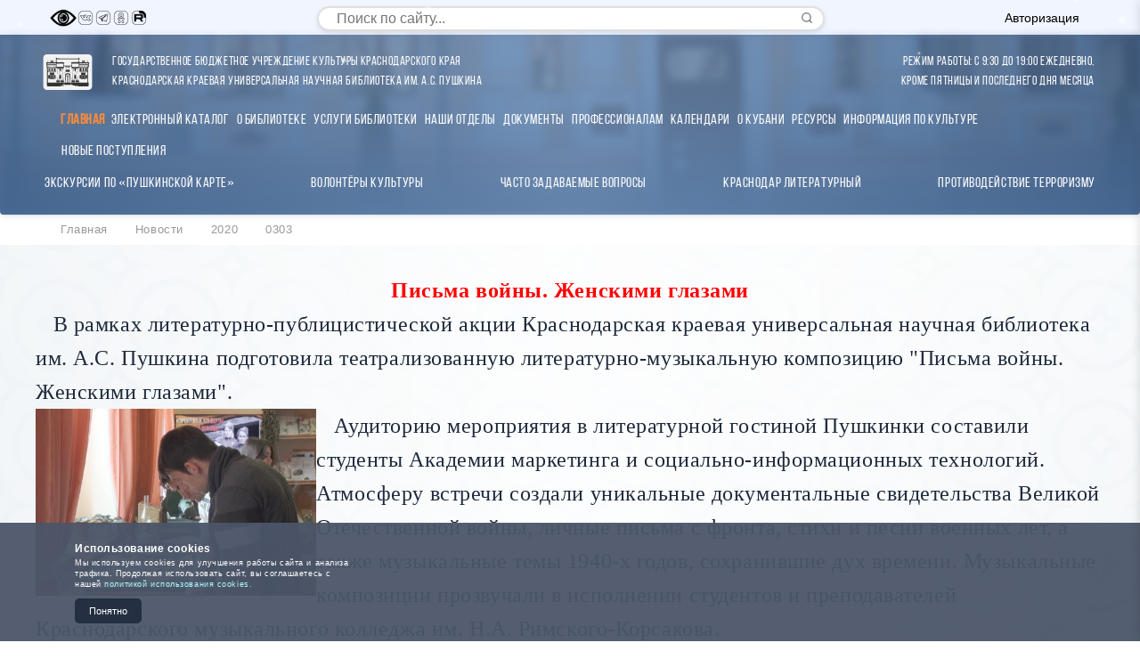

--- FILE ---
content_type: text/html; charset=UTF-8
request_url: http://www.pushkin.kubannet.ru/News/2020/0303/n05.php
body_size: 12217
content:
<!DOCTYPE html>
<html lang="ru" class="no-js">
<head>
    <meta charset="UTF-8">
    <meta name="viewport" content="width=device-width, initial-scale=1.0">
    <title>ККУНБ им.А.С.Пушкина</title>
    <link rel="stylesheet" href="/bitrix/templates/MIA/css/gosuslugi-banner.css">
    <link rel="stylesheet" href="/bitrix/templates/MIA/css/gosuslugi-widget.css">
    <link rel="stylesheet" href="/bitrix/templates/MIA/css/dop.css">
    <link rel="stylesheet" href="/bitrix/templates/MIA/css/vslab.css">
    <link rel="stylesheet" href="/bitrix/templates/MIA/css/pk-card.css">
    <link rel="stylesheet" href="/bitrix/templates/MIA/css/table.css">
    <link rel="stylesheet" href="/bitrix/templates/MIA/css/scroll-top-button.css">
    <meta http-equiv="Content-Type" content="text/html; charset=UTF-8" />
<meta name="robots" content="index, follow" />
<meta name="keywords" content="1С-Битрикс, CMS, PHP, bitrix, система управления контентом" />
<meta name="description" content="1С-Битрикс: Управление сайтом" />
<link href="/bitrix/cache/css/s1/MIA/kernel_main/kernel_main.css?176699160453973" type="text/css"  rel="stylesheet" />
<link href="/bitrix/cache/css/s1/MIA/template_351a5433b509ac8bf58952677b61b09d/template_351a5433b509ac8bf58952677b61b09d.css?176819982462632" type="text/css"  data-template-style="true"  rel="stylesheet" />
<script type="text/javascript">if(!window.BX)window.BX={message:function(mess){if(typeof mess=='object') for(var i in mess) BX.message[i]=mess[i]; return true;}};</script>
<script type="text/javascript">(window.BX||top.BX).message({'JS_CORE_LOADING':'Загрузка...','JS_CORE_NO_DATA':'- Нет данных -','JS_CORE_WINDOW_CLOSE':'Закрыть','JS_CORE_WINDOW_EXPAND':'Развернуть','JS_CORE_WINDOW_NARROW':'Свернуть в окно','JS_CORE_WINDOW_SAVE':'Сохранить','JS_CORE_WINDOW_CANCEL':'Отменить','JS_CORE_WINDOW_CONTINUE':'Продолжить','JS_CORE_H':'ч','JS_CORE_M':'м','JS_CORE_S':'с','JSADM_AI_HIDE_EXTRA':'Скрыть лишние','JSADM_AI_ALL_NOTIF':'Показать все','JSADM_AUTH_REQ':'Требуется авторизация!','JS_CORE_WINDOW_AUTH':'Войти','JS_CORE_IMAGE_FULL':'Полный размер'});</script>
<script type="text/javascript">(window.BX||top.BX).message({'LANGUAGE_ID':'ru','FORMAT_DATE':'DD.MM.YYYY','FORMAT_DATETIME':'DD.MM.YYYY HH:MI:SS','COOKIE_PREFIX':'BITRIX_SM','SERVER_TZ_OFFSET':'14400','SITE_ID':'s1','SITE_DIR':'/','USER_ID':'','SERVER_TIME':'1768847602','USER_TZ_OFFSET':'0','USER_TZ_AUTO':'Y','bitrix_sessid':'7ea4d3a75c166ab18479beb63ff6132a'});</script>


<script type="text/javascript" src="/bitrix/cache/js/s1/MIA/kernel_main/kernel_main.js?1766991604352970"></script>
<script type="text/javascript" src="/bitrix/js/main/rsasecurity.min.js?155301201013967"></script>
<script type="text/javascript">BX.setJSList(['/bitrix/js/main/core/core.js?1553012010112412','/bitrix/js/main/core/core_ajax.js?155301200920978','/bitrix/js/main/json/json2.min.js?15530120113467','/bitrix/js/main/core/core_ls.js?15530120097365','/bitrix/js/main/session.js?15530120102511','/bitrix/js/main/core/core_window.js?155301201096650','/bitrix/js/main/core/core_popup.js?155301201042190','/bitrix/js/main/core/core_date.js?155301201034276','/bitrix/js/main/utils.js?155301201119858','/bitrix/js/main/core/core_tooltip.js?155301200910547','/local/assets/newyear.effects/js/effects.js?17664718908819','/bitrix/templates/MIA/components/bitrix/menu/vertical_multilevel_mia/script.js?17552322102888','/bitrix/templates/MIA/components/bitrix/menu/horizontal_multilevel1/script.js?1766986719436']); </script>
<script type="text/javascript">BX.setCSSList(['/bitrix/js/main/core/css/core.css?15530120102854','/bitrix/js/main/core/css/core_popup.css?155301201033075','/bitrix/js/main/core/css/core_date.css?15530120109689','/bitrix/js/main/core/css/core_tooltip.css?15530120105746','/local/assets/newyear.effects/css/effects.css?17664718905906','/bitrix/templates/MIA/components/bitrix/menu/vertical_multilevel_mia/style.css?17552321782550','/bitrix/templates/MIA/components/bitrix/search.form/search-mia/style.css?17549950661875','/bitrix/templates/MIA/components/bitrix/menu/horizontal_multilevel1/style.css?17669867194499','/bitrix/templates/MIA/components/bitrix/system.auth.form/default2/style.css?17552324943868','/bitrix/components/bitrix/breadcrumb/templates/.default/style.css?1553012007448','/bitrix/templates/MIA/styles.css?176819982227930','/bitrix/templates/MIA/template_styles.css?176819982213678']); </script>
<script type="text/javascript">var bxDate = new Date(); document.cookie="BITRIX_SM_TIME_ZONE="+bxDate.getTimezoneOffset()+"; path=/; expires=Fri, 01-Jan-2038 00:00:00 GMT"</script>
<script type="text/javascript">
					(function () {
						"use strict";

						var counter = function ()
						{
							var cookie = (function (name) {
								var parts = ("; " + document.cookie).split("; " + name + "=");
								if (parts.length == 2) {
									try {return JSON.parse(decodeURIComponent(parts.pop().split(";").shift()));}
									catch (e) {}
								}
							})("BITRIX_CONVERSION_CONTEXT_s1");

							if (! cookie || cookie.EXPIRE < BX.message("SERVER_TIME"))
							{
								var request = new XMLHttpRequest();
								request.open("POST", "/bitrix/tools/conversion/ajax_counter.php", true);
								request.setRequestHeader("Content-type", "application/x-www-form-urlencoded");
								request.send(
									"SITE_ID="      + encodeURIComponent(BX.message("SITE_ID")) + "&" +
									"sessid="       + encodeURIComponent(BX.bitrix_sessid())    + "&" +
									"HTTP_REFERER=" + encodeURIComponent(document.referrer)
								);
							}
						};

						if (window.frameRequestStart === true)
							BX.addCustomEvent("onFrameDataReceived", counter);
						else
							BX.ready(counter);
					})();
				</script>



<script type="text/javascript" src="/bitrix/cache/js/s1/MIA/template_a0b712885bca3f5325f29d5f24ea9b30/template_a0b712885bca3f5325f29d5f24ea9b30.js?176699154113176"></script>
<script>window.NewYearEffectsSettings = {"snow":{"enabled":true,"intensity":10,"speed":1,"sizeMin":3,"sizeMax":10},"garland":{"enabled":false,"selector":"header, .header, #header","colors":["#ff0000","#00ff00","#0000ff","#ffff00","#ff00ff"],"speed":4100},"decorations":{"enabled":false,"selector":".logo, #logo, .site-logo","type":"hat"}};</script>
<script type="text/javascript">var _ba = _ba || []; _ba.push(["aid", "d5d76550cc9306a890333e60a20b7d0c"]); _ba.push(["host", "www.pushkin.kubannet.ru"]); (function() {var ba = document.createElement("script"); ba.type = "text/javascript"; ba.async = true;ba.src = (document.location.protocol == "https:" ? "https://" : "http://") + "bitrix.info/ba.js";var s = document.getElementsByTagName("script")[0];s.parentNode.insertBefore(ba, s);})();</script>
<script>new Image().src='http://pushkin.kubannet.ru/bitrix/spread.php?s=QklUUklYX1NNX0FCVEVTVF9zMQEBMTc5OTk1MTYwMgEvAQEBAg%3D%3D&k=a87ef9e6e4aa9fbd340f65c40a8798f5';
new Image().src='http://pushkin.kubannet.ru/ewww/bitrix/spread.php?s=QklUUklYX1NNX0FCVEVTVF9zMQEBMTc5OTk1MTYwMgEvAQEBAg%3D%3D&k=a87ef9e6e4aa9fbd340f65c40a8798f5';
</script>


    <meta name="yandex-verification" content="f50ba2bb988fa8e8" />
    <!-- Yandex.Metrika counter -->
    <script>
       (function(m,e,t,r,i,k,a){m[i]=m[i]||function(){(m[i].a=m[i].a||[]).push(arguments)};
       m[i].l=1*new Date();k=e.createElement(t),a=e.getElementsByTagName(t)[0];k.async=1;k.src=r;a.parentNode.insertBefore(k,a)})
       (window,document,"script","https://mc.yandex.ru/metrika/tag.js","ym");
       ym(48546347,"init",{clickmap:true,trackLinks:true,accurateTrackBounce:true});
    </script>
    <noscript><div><img src="https://mc.yandex.ru/watch/48546347" style="position:absolute;left:-9999px" alt="" /></div></noscript>
    <!-- /Yandex.Metrika counter -->
</head>
<body>

<!-- Модальное окно с объявлением -->
<!--div class="announcement-modal-overlay" id="announcementModalOverlay">
    <div class="announcement-modal" id="announcementModal">
        <div class="announcement-modal-header">
            <h2 class="announcement-modal-title">Важная информация</h2>
            <button class="announcement-modal-close" id="announcementCloseBtn" aria-label="Закрыть">
                <svg width="16" height="16" viewBox="0 0 24 24" fill="none" xmlns="http://www.w3.org/2000/svg">
                    <path d="M18 6L6 18" stroke="currentColor" stroke-width="2" stroke-linecap="round" stroke-linejoin="round"/>
                    <path d="M6 6L18 18" stroke="currentColor" stroke-width="2" stroke-linecap="round" stroke-linejoin="round"/>
                </svg>
            </button>
        </div>
        
        <div class="announcement-modal-body">
            <div class="announcement-content">
                <div class="announcement-grid">
                    <div class="announcement-closed">
                        <div class="announcement-closed-title">Библиотека закрыта</div>
                        <div class="announcement-dates">31 декабря 2025 года</div>
                        <div class="announcement-dates">1, 2, 3, 4, 7, 9 января 2026</div>
                        <div class="announcement-status">Выходные и праздничные дни</div>
                    </div>
                    
                    <div class="announcement-short">
                        <div class="announcement-short-title">Сокращённый график</div>
                        <div class="announcement-dates">5, 6, 8, 10, 11 января</div>
                        <div class="announcement-status">Работаем с 9:30 до 17:00</div>
                    </div>
                </div>
                
                <div class="announcement-schedule">
                    <div class="announcement-schedule-title">График работы в январе</div>
                    <div class="announcement-schedule-grid">
                        <div class="schedule-item">
                            <span class="schedule-date">5 января (пн)</span>
                            <span class="schedule-time">09:30 – 17:00</span>
                        </div>
                        <div class="schedule-item">
                            <span class="schedule-date">6 января (вт)</span>
                            <span class="schedule-time">09:30 – 17:00</span>
                        </div>
                        <div class="schedule-item">
                            <span class="schedule-date">8 января (чт)</span>
                            <span class="schedule-time">09:30 – 17:00</span>
                        </div>
                        <div class="schedule-item">
                            <span class="schedule-date">10 января (сб)</span>
                            <span class="schedule-time">09:30 – 17:00</span>
                        </div>
                        <div class="schedule-item">
                            <span class="schedule-date">11 января (вс)</span>
                            <span class="schedule-time">09:30 – 17:00</span>
                        </div>
                    </div>
                </div>
                
                <div class="announcement-normal">
                    <div class="announcement-normal-title">Обычный график работы</div>
                    <div class="announcement-normal-text">С 12 января библиотека работает по обычному графику: с 9:30 до 19:00 ежедневно, кроме пятницы и последнего дня месяца.</div>
                </div>
                
                <div class="announcement-notice">
                    <div class="announcement-notice-text">Пожалуйста, планируйте визит с учётом графика. Приносим извинения за возможные неудобства.</div>
                </div>
            </div>
        </div>
        
        <div class="announcement-modal-footer">
            <label class="announcement-toggle">
                <input type="checkbox" class="announcement-toggle-checkbox" id="announcementToggle">
                <span class="announcement-toggle-slider"></span>
                <span class="announcement-toggle-label">Не показывать снова</span>
            </label>
            
            <button class="announcement-modal-action" id="announcementActionBtn">Понятно</button>
        </div>
    </div>
</div>

<script>
document.addEventListener('DOMContentLoaded', function() {
    const announcementModalOverlay = document.getElementById('announcementModalOverlay');
    const announcementModal = document.getElementById('announcementModal');
    const announcementCloseBtn = document.getElementById('announcementCloseBtn');
    const announcementActionBtn = document.getElementById('announcementActionBtn');
    const announcementToggle = document.getElementById('announcementToggle');
    const body = document.body;
    
    // Проверяем, было ли окно уже показано в этой сессии
    const announcementShown = sessionStorage.getItem('announcementShown');
    const announcementDisabled = localStorage.getItem('announcementDisabled');
    
    // Функция для показа модального окна
    function showAnnouncement() {
        body.classList.add('announcement-modal-open');
        announcementModalOverlay.classList.add('active');
        setTimeout(() => {
            announcementModal.classList.add('active');
        }, 50);
        sessionStorage.setItem('announcementShown', 'true');
    }
    
    // Функция для скрытия модального окна
    function hideAnnouncement() {
        announcementModal.classList.remove('active');
        setTimeout(() => {
            announcementModalOverlay.classList.remove('active');
            body.classList.remove('announcement-modal-open');
        }, 200);
    }
    
    // Если окно не отключено и не было показано в этой сессии - показываем
    if (!announcementDisabled && !announcementShown) {
        setTimeout(showAnnouncement, 800);
    }
    
    // Закрытие по кнопке закрытия
    announcementCloseBtn.addEventListener('click', hideAnnouncement);
    
    // Закрытие по кнопке "Понятно"
    announcementActionBtn.addEventListener('click', hideAnnouncement);
    
    // Закрытие по клику вне окна
    announcementModalOverlay.addEventListener('click', function(e) {
        if (e.target === announcementModalOverlay) {
            hideAnnouncement();
        }
    });
    
    // Сохранение настройки "Не показывать снова"
    announcementToggle.addEventListener('change', function() {
        if (this.checked) {
            localStorage.setItem('announcementDisabled', 'true');
        } else {
            localStorage.removeItem('announcementDisabled');
        }
    });
    
    // Закрытие по клавише Escape
    document.addEventListener('keydown', function(e) {
        if (e.key === 'Escape' && announcementModalOverlay.classList.contains('active')) {
            hideAnnouncement();
        }
    });
});
</script-->


<div class="sidebar-overlay"></div>
<div class="sidebar-container" id="sidebar-container">
    <button class="sidebar-close-btn" id="sidebar-close-btn">&times;</button>
    <div class="sidebar-content">
        <!-- Вертикальное аккордеон-меню -->
                    </div>
</div>

<div class="top-bar">
    <div class="top-bar-container">
        <div class="social-links">
            <span class="social-link" target="_blank" aria-label="Vslab">
                <img id="specialButton" style="cursor:pointer;width:30px;height:20px;" src="https://lidrekon.ru/images/special.png" alt="ВЕРСИЯ ДЛЯ СЛАБОВИДЯЩИХ" title="ВЕРСИЯ ДЛЯ СЛАБОВИДЯЩИХ" />
            </span>
            <a href="https://vk.com/public162367985" class="social-link" target="_blank" aria-label="Вконтакте" title="Вконтакте">
                <img src="/bitrix/templates/MIA/icon/vk.png" width="20" height="20" alt="ВКонтакте">
            </a>
            <a href="https://t.me/pushkinka_krd" class="social-link" target="_blank" aria-label="Телеграм" title="Телеграм">
                <img src="/bitrix/templates/MIA/icon/tg.png" width="20" height="20" alt="ВКонтакте">
            </a>
            <a href="https://ok.ru/group/70000002024867" class="social-link" target="_blank" aria-label="Одноклассники" title="Одноклассники">
                <img src="/bitrix/templates/MIA/icon/od.png" width="20" height="20" alt="ВКонтакте">
            </a>
            <a href="https://rutube.ru/channel/25827564/" class="social-link" target="_blank" aria-label="RuTube" title="RuTube">
                <img src="/bitrix/templates/MIA/icon/ru.png" width="20" height="20" alt="ВКонтакте">
            </a>
        </div>
        <div class="modern-search-container">
    <form class="modern-search-form" action="/search/index.php">
        <div class="search-input-wrapper">
                            <input 
                    class="modern-search-input" 
                    type="text" 
                    name="q" 
                    value="" 
                    placeholder="Поиск по сайту..." 
                    aria-label="Поиск по сайту"
                />
                        <button class="modern-search-button" type="submit" name="s" aria-label="Найти">
                <svg class="search-icon" viewBox="0 0 24 24" fill="none" xmlns="http://www.w3.org/2000/svg">
                    <path d="M11 19C15.4183 19 19 15.4183 19 11C19 6.58172 15.4183 3 11 3C6.58172 3 3 6.58172 3 11C3 15.4183 6.58172 19 11 19Z" stroke="currentColor" stroke-width="2" stroke-linecap="round" stroke-linejoin="round"/>
                    <path d="M21 21L16.65 16.65" stroke="currentColor" stroke-width="2" stroke-linecap="round" stroke-linejoin="round"/>
                </svg>
            </button>
        </div>
    </form>
</div>        <button class="auth-btn" id="authBtn"><font style="color:#000">Авторизация</font></button>
    </div>
</div>

<header alt="баннер шапка сайта pushkin.kubannet.ru" style="border-radius: 0px 0px 4px 4px;width:100%;" align="center">
        <div class="top-bar-container">
        <div class="header-container" style="margin-top:20px;margin-bottom:15px;margin-left:-30px;">
            <a href="/" class="logo">
                <img src="/bitrix/templates/MIA/icon/logo.svg" class="logotype" 
                     alt="" 
                     width="100"
                     height="40"
                     onerror="this.src='/bitrix/templates/MIA/icon/logo.svg';this.onerror=null;">
                <span class="logo-text" style="text-align:left;">Государственное бюджетное учреждение культуры Краснодарского края<br>Краснодарская краевая универсальная научная библиотека им. А.С. Пушкина</span>
            </a>
            <a href="/" class="logo2">
                <img src="/bitrix/templates/MIA/icon/logo.svg" class="logotype2" 
                     alt="" 
                     width="100"
                     height="40"
                     onerror="this.src='/bitrix/templates/MIA/icon/logo.svg';this.onerror=null;">
                <span class="logo-text2">ККУНБ<br>им. А.С. Пушкина</span>
            </a>
        </div>
        <div class="header-container" style="margin-top:20px;margin-bottom:15px;margin-right:-5px;text-align:right;">
            <a href="/" class="logo">
                <span class="logo-text">Режим работы: с 9:30 до 19:00 ежедневно,<br>кроме пятницы и последнего дня месяца</span>
            </a>
        </div>
    </div>
    
    <div class="menu" style="display:block;margin:0;margin-left:auto;margin-right:auto;width:100%;max-width:1170px">
        <div style="margin:0 0 0px 10px">
            <p>
                
<ul id="horizontal-multilevel-menu">


	
	
		
							<li><a href="/" class="root-item-selected">Главная</a></li>
			
		
	
	

	
	
		
							<li><a href="/readers/ecatalog/index.php" class="root-item">Электронный каталог</a></li>
			
		
	
	

	
	
					<li><a href="/O bib/" class="root-item">О библиотеке</a>
				<ul>
		
	
	

	
	
		
							<li><a href="/O bib/putevoditel/">Виртуальная экскурсия</a></li>
			
		
	
	

	
	
		
							<li><a href="/O bib/Str ist/">Страницы истории</a></li>
			
		
	
	

	
	
		
							<li><a href="/O bib/Str ist/kontakts/">Контакты</a></li>
			
		
	
	

	
	
		
							<li><a href="/O bib/isp_info/">Использование информации с ограниченным доступом</a></li>
			
		
	
	

	
	
		
							<li><a href="/O bib/Plan exp/">План экспозиций</a></li>
			
		
	
	

	
	
		
							<li><a href="/O bib/Obhodnoy/">Обходной лист</a></li>
			
		
	
	

	
	
		
							<li><a href="/O bib/obshchaya-informatsiya">Общая информация</a></li>
			
		
	
	

	
	
		
							<li><a href="/News/info/ppd_20_11_2023.pdf">Правила пользования</a></li>
			
		
	
	

	
	
		
							<li><a href="/O bib/Nagrads.php">Награды</a></li>
			
		
	
	

	
	
		
							<li><a href="/O bib/biblioteke-120-let/">Библиотеке 120 лет! </a></li>
			
		
	
	

	
	
		
							<li><a href="/O bib/struktura-biblioteki/">Структура библиотеки</a></li>
			
		
	
	

	
	
		
							<li><a href="/O bib/title.php">Схема проезда</a></li>
			
		
	
	

	
	
		
							<li><a href="/O bib/vacancy.php">Вакансии</a></li>
			
		
	
	

	
	
		
							<li><a href="/O bib/dostupnost/index.php">О доступности здания</a></li>
			
		
	
	

	
	
		
							<li><a href="/O bib/besplatnaya_ur_pomosh/index.php">Бесплатная юридическая помощь</a></li>
			
		
	
	

			</ul></li>	
	
					<li><a href="/Uslugi/" class="root-item">Услуги библиотеки</a>
				<ul>
		
	
	

	
	
		
							<li><a href="/Uslugi/dop_uslugi_2025.pdf">Дополнительные услуги</a></li>
			
		
	
	

	
	
		
							<li><a href="/Uslugi/Положение об оказании платных услуг.pdf">Положение об оказании платных услуг</a></li>
			
		
	
	

	
	
		
							<li><a href="/Uslugi/excursions/">Экскурсии</a></li>
			
		
	
	

	
	
		
							<li><a href="/Uslugi/usligi_po_telefonu">Услуги по телефону</a></li>
			
		
	
	

			</ul></li>	
	
					<li><a href="/Otdels/" class="root-item">Наши отделы</a>
				<ul>
		
	
	

	
	
		
							<li><a href="/Otdels/Inform-bibliograf otdel/">Информационно-библиографический отдел</a></li>
			
		
	
	

	
	
		
							<li><a href="/Otdels/odt kraeved/">Отдел краеведения </a></li>
			
		
	
	

	
	
		
							<li><a href="/Otdels/public_center_of_legal_information/">Центр правовой информации и электронных ресурсов</a></li>
			
		
	
	

	
	
		
							<li><a href="/Otdels/Otdel lit po isk/">Отдел литературы по искусству</a></li>
			
		
	
	

	
	
		
							<li><a href="/Otdels/Otdel lit na in yaz/">Отдел литературы на иностранных языках</a></li>
			
		
	
	

	
	
		
							<li><a href="/Otdels/Abonement/">Отдел городского абонемента</a></li>
			
		
	
	

	
	
		
							<li><a href="/Otdels/Otdel chitalnogo zala/">Отдел читального зала </a></li>
			
		
	
	

	
	
		
							<li><a href="/Otdels/Otd not izd/">Отдел нотных изданий и звукозаписей</a></li>
			
		
	
	

	
	
		
							<li><a href="/Otdels/Otd period izd/">Отдел периодических изданий</a></li>
			
		
	
	

	
	
		
							<li><a href="/Otdels/Otdel redkoy knigi/">Отдел редкой книги </a></li>
			
		
	
	

	
	
		
							<li><a href="/Otdels/Otdel el dostavki dokumentov i MBA/">Отдел электронной доставки документов и МБА</a></li>
			
		
	
	

	
	
		
							<li><a href="/Otdels/Nauchno-metod otdel/">Научно-методический отдел (НМО)</a></li>
			
		
	
	

	
	
		
							<li><a href="/Otdels/Otdel osnovnogo knigohraneney/">Отдел основного книгохранения</a></li>
			
		
	
	

	
	
		
							<li><a href="/Otdels/pereplyetnaya-masterskaya-/">Переплётная мастерская</a></li>
			
		
	
	

	
	
		
							<li><a href="/Otdels/vacancy.php">Вакансии</a></li>
			
		
	
	

			</ul></li>	
	
					<li><a href="/Dokuments/" class="root-item">Документы</a>
				<ul>
		
	
	

	
	
		
							<li><a href="/Dokuments/standarty.php">Стандарты</a></li>
			
		
	
	

	
	
		
							<li><a href="/protivodeystvie-korruptsii/">Противодействие коррупции</a></li>
			
		
	
	

	
	
		
							<li><a href="/Dokuments/nezavisimaya_ocenka_kachestva/index.php">Независимая оценка качества условий оказания услуг</a></li>
			
		
	
	

			</ul></li>	
	
					<li><a href="/pro/" class="root-item">Профессионалам</a>
				<ul>
		
	
	

	
	
		
							<li><a href="/pro/biblioteki-krasnodarskogo-kraya/">Библиотеки Краснодарского края</a></li>
			
		
	
	

	
	
		
							<li><a href="/pro/sayty-munitsipalnykh-bibliotek/">Сайты муниципальных библиотек</a></li>
			
		
	
	

	
	
		
							<li><a href="/pro/modelnye-biblioteki-krasnodarskogo-kraya/">Модельные библиотеки Краснодарского края</a></li>
			
		
	
	

	
	
		
							<li><a href="/pro/professionalnye-izdaniya/">Профессиональные издания</a></li>
			
		
	
	

	
	
		
							<li><a href="/pro/professionalnye-konkursy/">Профессиональные конкурсы</a></li>
			
		
	
	

			</ul></li>	
	
		
							<li><a href="/Kalendars/" class="root-item">Календари</a></li>
			
		
	
	

	
	
					<li><a href="/about_kuban/" class="root-item">О Кубани</a>
				<ul>
		
	
	

	
	
		
							<li><a href="/about_kuban/poleznie ssilki/lit o kuban/">Литература о Кубани</a></li>
			
		
	
	

	
	
		
							<li><a href="/about_kuban/knignie pamytniki/">Книжные памятники Кубани</a></li>
			
		
	
	

	
	
		
							<li><a href="/about_kuban/Kraevedcheskie bibliografich izdan/">Краеведческие библиографические издания</a></li>
			
		
	
	

	
	
		
							<li><a href="/environmental-information-centre/">Центр экологической информации</a></li>
			
		
	
	

			</ul></li>	
	
					<li><a href="/Resurses/" class="root-item">Ресурсы</a>
				<ul>
		
	
	

	
	
		
							<li><a href="/Resurses/NewIzd/index.php">Наши издания</a></li>
			
		
	
	

	
	
		
							<li><a href="/Resurses/El resursi/index.php">Электронные ресурсы</a></li>
			
		
	
	

	
	
		
							<li><a href="/Resurses/Katalog period izdan/index.php">Каталог периодических изданий</a></li>
			
		
	
	

	
	
		
							<li><a href="/Resurses/virt bibl/index.php">Виртуальная библиотека</a></li>
			
		
	
	

	
	
		
							<li><a href="/News/00_index.php">Архив новостей</a></li>
			
		
	
	

	
	
		
							<li><a href="/Resurses/Obe/index.php">Обязательный экземпляр</a></li>
			
		
	
	

			</ul></li>	
	
		
							<li><a href="/about_kuban/sector_of_scientific_information_on_culture_and_art/" class="root-item">Информация по культуре</a></li>
			
		
	
	

	
	
		
							<li><a href="/novye-postupleniya/index.php" class="root-item">Новые поступления</a></li>
			
		
	
	


</ul>
<div class="menu-clear-left"></div>
            </p>
        </div>
    </div>

    <!-- Строка с ссылками под меню -->
    <div class="header-links-row">
        <div class="header-links-container">
            <!--a href="/News/info/kak_zapisatca_index.php">Как записаться<br>в библиотеку</a-->
            <a href="/Resurses/pkarta/bilety.php">Экскурсии по «Пушкинской карте»</a>
            <a href="/volonteri/index.php">Волонтёры Культуры</a>
            <!--a href="/News/konsultatsii-po-voprosam-okazaniya-gosudarstvennoy-uslugi.php">Консультации по вопросам<br>оказания государственной услуги</a-->
            <a href="/News/chasto-zadavaemye-voprosy.php">Часто задаваемые вопросы</a>
            <a href="/Resurses/virt%20bibl/krasnodar_literaturniy/index.php">Краснодар литературный</a>
            <a href="/ter/index.php">Противодействие терроризму</a>
            <!--a href="/Resurses/anketa/Анкета для опроса получателей услуг 2025 год.docx">Анкета опроса<br>получателей услуг</a-->
        </div>
    </div>
</header>

<!-- Модальное окно авторизации -->
<div class="modal" id="authModal">
    <div class="modal-overlay" id="modalOverlay"></div>
    <div class="modal-content">
        <button class="close-modal" id="closeModal" aria-label="Закрыть">
            <svg width="20" height="20" viewBox="0 0 24 24" fill="none" xmlns="http://www.w3.org/2000/svg">
                <path d="M18 6L6 18" stroke="currentColor" stroke-width="2" stroke-linecap="round" stroke-linejoin="round"/>
                <path d="M6 6L18 18" stroke="currentColor" stroke-width="2" stroke-linecap="round" stroke-linejoin="round"/>
            </svg>
        </button>
        <h2>Авторизация</h2>
        
<script type="text/javascript">
top.BX.defer(top.rsasec_form_bind)({'formid':'system_auth_form6zOYVN','key':{'M':'y1i44NrIcUaGsb167zAIx3vIiGa7Xv9wf2nMfPA8qfm67LT7bCOjZVPiRR3LTzMJe035687Hr/GqSbniX9FNKO8nojWkStMPbHpVLMlqmg2ElgNTuuGb08Qj/P76ed2lm7xL+tuavHUpMynk/CuMVpgZbDyGXdbIypurZfMX1rE=','E':'AQAB','chunk':'128'},'rsa_rand':'696e78f2de83a1.84227135','params':['USER_PASSWORD']});
</script>

<div class="bx-auth-popup">



<form name="system_auth_form6zOYVN" method="post" target="_top" action="/News/2020/0303/n05.php?login=yes" class="bx-auth-popup-form">
            <input type="hidden" name="backurl" value="/News/2020/0303/n05.php" />
            <input type="hidden" name="AUTH_FORM" value="Y" />
    <input type="hidden" name="TYPE" value="AUTH" />
    
    <h3 class="bx-auth-popup-title">Логин</h3>
    
    <div class="bx-auth-popup-formgroup">
        <label class="bx-auth-popup-label">Логин</label>
        <input type="text" name="USER_LOGIN" maxlength="50" value="" class="bx-auth-popup-input" />
        <script>
            BX.ready(function() {
                var loginCookie = BX.getCookie("");
                if (loginCookie)
                {
                    var form = document.forms["system_auth_form6zOYVN"];
                    var loginInput = form.elements["USER_LOGIN"];
                    loginInput.value = loginCookie;
                }
            });
        </script>
    </div>
    
    <div class="bx-auth-popup-formgroup">
        <label class="bx-auth-popup-label">Пароль</label>
        <input type="password" name="USER_PASSWORD" maxlength="255" class="bx-auth-popup-input" autocomplete="off" />
                    <span class="bx-auth-secure" id="bx_auth_secure6zOYVN" title="Перед отправкой формы авторизации пароль будет зашифрован в браузере. Это позволит избежать передачи пароля в открытом виде." style="display:none">
                <div class="bx-auth-secure-icon"></div>
            </span>
            <noscript>
            <span class="bx-auth-secure" title="Пароль будет отправлен в открытом виде. Включите JavaScript в браузере, чтобы зашифровать пароль перед отправкой.">
                <div class="bx-auth-secure-icon bx-auth-secure-unlock"></div>
            </span>
            </noscript>
            <script>
                document.getElementById('bx_auth_secure6zOYVN').style.display = 'inline-block';
            </script>
            </div>
    
        <div class="bx-auth-popup-remember">
        <input type="checkbox" id="USER_REMEMBER_frm" name="USER_REMEMBER" value="Y" />
        <label for="USER_REMEMBER_frm">Запомнить меня</label>
    </div>
        
        
    <button type="submit" name="Login" class="bx-auth-popup-submit">Войти</button>
    
    <div class="bx-auth-popup-links">
                    <a href="/auth/?register=yes&amp;backurl=%2FNews%2F2020%2F0303%2Fn05.php" rel="nofollow">Регистрация</a>
                <a href="/auth/?forgot_password=yes&amp;backurl=%2FNews%2F2020%2F0303%2Fn05.php" rel="nofollow">Забыли свой пароль?</a>
    </div>
    
    </form>


</div>    </div>
</div>

<div class="breadcrumb">
    <link href="/bitrix/css/main/font-awesome.css?155301201228777" type="text/css" rel="stylesheet" />
<div class="bx-breadcrumb">
			<div class="bx-breadcrumb-item" id="bx_breadcrumb_0" itemscope="" itemtype="http://data-vocabulary.org/Breadcrumb" itemref="bx_breadcrumb_1">
				
				<a href="/" title="Главная" itemprop="url">
					<span itemprop="title">Главная</span>
				</a>
			</div>
			<div class="bx-breadcrumb-item" id="bx_breadcrumb_1" itemscope="" itemtype="http://data-vocabulary.org/Breadcrumb" itemprop="child" itemref="bx_breadcrumb_2">
				<i class="fa fa-angle-right"></i>
				<a href="/News/" title="Новости" itemprop="url">
					<span itemprop="title">Новости</span>
				</a>
			</div>
			<div class="bx-breadcrumb-item" id="bx_breadcrumb_2" itemscope="" itemtype="http://data-vocabulary.org/Breadcrumb" itemprop="child">
				<i class="fa fa-angle-right"></i>
				<a href="/News/2020/" title="2020" itemprop="url">
					<span itemprop="title">2020</span>
				</a>
			</div>
			<div class="bx-breadcrumb-item">
				<i class="fa fa-angle-right"></i>
				<span>0303</span>
			</div><div style="clear:both"></div></div></div>

<main>
    <div class="container">
        <span style="font-family: Georgia; font-size: 24px;">
<p align="center">
 <b><span style="color: red;">Письма войны. Женскими глазами</span></b>
</p>
<p>
	&nbsp; &nbsp;В рамках литературно-публицистической акции Краснодарская краевая универсальная научная библиотека им. А.С. Пушкина подготовила театрализованную литературно-музыкальную композицию "Письма войны. Женскими глазами".
</p>
<p>
 <img width="315" src="/News/2020/0303/n05_001.jpg" height="210" align="left" hspace="12" v:shapes="123">&nbsp; &nbsp;Аудиторию мероприятия в литературной гостиной Пушкинки составили студенты Академии маркетинга и социально-информационных технологий. Атмосферу встречи создали уникальные документальные свидетельства Великой Отечественной войны, личные письма с фронта, стихи и песни военных лет, а также музыкальные темы 1940-х годов, сохранившие дух времени. Музыкальные композиции прозвучали в исполнении студентов и преподавателей Краснодарского музыкального колледжа им. Н.А. Римского-Корсакова.
</p>
<p>
	&nbsp; &nbsp;Участники акции символически написали и отправили письма своим прадедам, не вернувшимся с войны. По задумке библиотекарей, послания в прошлое послужат основой книжной выставки, посвященной празднованию 75-летия Великой Победы.
</p>
<p align="center">
 <img width="375" src="/News/2020/0303/n05_002.png" height="250" v:shapes="Рисунок_x0020_4">
</p>
 </span>
    </div>
</main>

<footer>
    <div class="footer-container">
        <div class="footer-column">
            <h3>«ККУНБ им. А.С. Пушкина»</h3>
            <ul class="footer-links">
                <li><a href="/O%20bib/Str%20ist/" class="footer-link">О библиотеке</a></li>
                <li><a href="/readers/otdels/" class="footer-link">Отделы</a></li>
                <li><a href="/about/vacancies/" class="footer-link">Вакансии</a></li>
				<li><a href="/#read-more-checker" class="footer-link">Новости</a></li>
            </ul>
        </div>
        <div class="footer-column">
        </div>
        <div class="footer-column">
            <h3>Ресурсы</h3>
            <ul class="footer-links">
                <li><a href="/novye-postupleniya/" class="footer-link">Новые поступления</a></li>
                <li><a href="http://pushkin.kubannet.ru/ewww/" class="footer-link">Краеведческий каталог</a></li>
                <li><a href="/O%20bib/Plan%20exp/" class="footer-link">План мероприятий и выставок</a></li>
                <li><a href="/News/00_index.php" class="footer-link">Архив новостей</a></li>
            </ul>
        </div>
        
        <div class="footer-column">
            <h3>Контакты</h3>
            <ul class="footer-links">
                <li><span class="footer-link">lib_adm@pushkin.kubannet.ru</span></li>
                <li><span href="" class="footer-link">+7 (861) 268 54 55</span></li>
                <li><span href="" class="footer-link">Краснодар, ул. Красная, 8</span></li>
            </ul>
        </div>
    </div>

    <div class="footer-bottom">
        <p>&copy; Сектор проектно-технического сопровождения<br>«ККУНБ им. А.С. Пушкина», 2025. Все права защищены.</p>
    </div>
<!-- Yandex.Metrika informer -->
<a href="https://metrika.yandex.ru/stat/?id=48546347&amp;from=informer" target="_blank" rel="nofollow">
    <img src="https://metrika-informer.com/informer/48546347/3_1_FFFFFFFF_FFFFFFFF_0_pageviews"
         style="width:88px; height:31px; border:0;"
         alt="Яндекс.Метрика"
         title="Яндекс.Метрика: данные за сегодня (просмотры, визиты и уникальные посетители)"
        class="ym-advanced-informer" data-cid="48546347" data-lang="ru"/>
</a>
<!-- /Yandex.Metrika informer -->

<!-- Yandex.Metrika counter -->
<script type="text/javascript">
    (function(m,e,t,r,i,k,a){
        m[i]=m[i]||function(){(m[i].a=m[i].a||[]).push(arguments)};
        m[i].l=1*new Date();
        for (var j = 0; j < document.scripts.length; j++) {if (document.scripts[j].src === r) { return; }}
        k=e.createElement(t),a=e.getElementsByTagName(t)[0],k.async=1,k.src=r,a.parentNode.insertBefore(k,a)
    })(window, document,'script','https://mc.webvisor.org/metrika/tag_ww.js?id=48546347', 'ym');

    ym(48546347, 'init', {ssr:true, clickmap:true, accurateTrackBounce:true, trackLinks:true});
</script>
<noscript><div><img src="https://mc.yandex.ru/watch/48546347" style="position:absolute; left:-9999px;" alt="" /></div></noscript>
<!-- /Yandex.Metrika counter -->
</footer>

<!-- Модальное окно cookie-->
<div class="modal-overlay" id="cookieModal">
    <div class="cookie-warning">
        <div class="cookie-content">
            <h3>Использование cookies</h3>
            <p>Мы используем cookies для улучшения работы сайта и анализа трафика. Продолжая использовать сайт, вы соглашаетесь с нашей <a href="/cookies/index.php" style="color:#aefafc" target="_blank" rel="noopener noreferrer">политикой использования cookies.</a></p>
            <div class="cookie-buttons">
                <!--button class="cookie-btn reject-btn" onclick="rejectCookies()">Отклонить</button-->
                <button class="cookie-btn accept-btn" onclick="acceptCookies()">Понятно</button>
            </div>
        </div>
    </div>
    <div class="ad-container" id="adSpace">
             </div>
</div>

<!-- Кнопка "Наверх" -->
<button class="scroll-top-button" aria-label="Вернуться наверх">
    <span class="scroll-top-button__icon">
        <svg width="24" height="24" viewBox="0 0 24 24" fill="none" xmlns="http://www.w3.org/2000/svg">
            <path d="M12 20L12 4M12 4L5 11M12 4L19 11" stroke="currentColor" stroke-width="2" stroke-linecap="round" stroke-linejoin="round"/>
        </svg>
    </span>
    <span class="scroll-top-button__text">Наверх</span>
</button>
<script src='/bitrix/templates/MIA/js/scroll-top-button.js'></script>
<script src='/bitrix/templates/MIA/js/vslab.js'></script>
<script src="https://lidrekon.ru/slep/js/uhpv-full.min.js"></script>
<script src='/bitrix/templates/MIA/js/modal/cookies.js'></script>
<script src='/bitrix/templates/MIA/js/modal/sidebar.js'></script>
<script src='/bitrix/templates/MIA/js/modal/mod-auth.js'></script>
<script src='/bitrix/templates/MIA/js/pk-card.js'></script>
<script src="https://lidrekon.ru/slep/js/jquery.js"></script>
<script src="https://lidrekon.ru/slep/js/uhpv-full.min.js"></script>
</body>
</html>

--- FILE ---
content_type: text/css
request_url: http://www.pushkin.kubannet.ru/bitrix/templates/MIA/css/gosuslugi-widget.css
body_size: 2041
content:
/* Общие стили контейнера баннера */
#js-show-iframe-wrapper {
  position: relative;
  display: flex;
  align-items: center;
  justify-content: center;
  width: 100%;
  min-width: 293px;
  background: linear-gradient(138.4deg, #275591 9.49%, #a3c3e3 89.45%);
  color: #fff;
  cursor: default;
  border-radius: 6px;
  margin-top: 8px;
  margin-bottom: 30px;
  max-height: 260px;
}

/* Сброс box-sizing для всех элементов внутри */
#js-show-iframe-wrapper .pos-banner-fluid * {
  box-sizing: border-box;
}

/* Основной контейнер баннера */
#js-show-iframe-wrapper .bf-83 {
  position: relative;
  display: grid;
  grid-template-columns: 1fr 1fr; /* Две колонки по умолчанию */
  width: 100%;
  max-width: 1200px;
  box-sizing: border-box;
  gap: 20px; /* Отступ между колонками */
  padding: 20px;
}

/* Декоративные элементы */
#js-show-iframe-wrapper .bf-83__decor {
  background-image: url(/images/0MIA/banner-fluid-bg-83-3.png);
  background-size: contain;
  background-position: center;
  background-repeat: no-repeat;
  grid-column: 1; /* Первая колонка */
  min-height: 200px;
}

/* Основное содержимое */
#js-show-iframe-wrapper .bf-83__content {
  display: flex;
  flex-direction: column;
  padding: 35px 0px 35px 35px;
  grid-column: 2; /* Вторая колонка */
}

/* Блок с описанием */
#js-show-iframe-wrapper .bf-83__description {
  display: flex;
  flex-direction: column;
  margin-bottom: 20px;
}

/* Основной текст */
#js-show-iframe-wrapper .bf-83__text {
  margin: 0 0 15px 0;
  font-size: 24px;
  line-height: 1.3;
  font-family: LatoWeb, sans-serif;
  font-weight: 700;
  color: #fff;
}

/* Мелкий текст */
#js-show-iframe-wrapper .bf-83__text_small {
  font-size: 16px;
  font-weight: 400;
  margin: 0 0 20px 0;
}

/* Контейнер логотипа */
#js-show-iframe-wrapper .bf-83__logo-wrap {
  position: absolute;
  top: 35;
  left: 0;
  padding: 10px;
  background: none;
  border-radius: 0 0 8px 0;
  margin-top: 10px;
  margin-left: 25px;
}

/* Стили логотипа */
#js-show-iframe-wrapper .bf-83__logo {
  width: 45px;
  margin-left: 1px;
}

/* Слоган */
#js-show-iframe-wrapper .bf-83__slogan {
  font-family: LatoWeb, sans-serif;
  font-weight: 300;
  font-size: 12px;
  line-height: 0.7;
  color: #fff;
}

/* Стили кнопки */
#js-show-iframe-wrapper .pos-banner-fluid .pos-banner-btn_2 {
  display: block;
  width: 100%;
  min-height: 52px;
  font-size: 16px;
  font-family: LatoWeb, sans-serif;
  font-weight: 400;
  line-height: 1.2;
  cursor: pointer;
  background: #fff;
  color: #0b1f33;
  border: none;
  border-radius: 18px;
  outline: 0;
  padding: 0 20px;
  transition: background 0.3s ease;
}

/* Состояния кнопки */
#js-show-iframe-wrapper .pos-banner-fluid .pos-banner-btn_2:hover,
#js-show-iframe-wrapper .pos-banner-fluid .pos-banner-btn_2:focus,
#js-show-iframe-wrapper .pos-banner-fluid .pos-banner-btn_2:active {
  background: #e4ecfd;
}

/* Mobile Styles */
@media (max-width: 768px) {
  #js-show-iframe-wrapper {
    min-height: 475px;
    max-height: 675px;
    padding: 0rem 0 0 0;
    margin-top:-30px;
  }

  #js-show-iframe-wrapper .bf-83 {
    grid-template-columns: 1fr; /* Одна колонка на мобильных */
    grid-template-rows: auto auto; /* Две строки */
    gap: 10px;
    padding: 15px;
  }

  #js-show-iframe-wrapper .bf-83__decor,
  #js-show-iframe-wrapper .bf-83__content {
    grid-column: 1; /* Оба элемента в одной колонке */
  }

  #js-show-iframe-wrapper .bf-83__content {
    padding: 20px;
  }

#js-show-iframe-wrapper .bf-83__logo-wrap {
  position: absolute;
  top: 0;
  left: 0;
  padding: 10px;
  background: none;
  border-radius: 0 0 8px 0;
  margin-top: 3px;
  margin-left: 5px;
}

  #js-show-iframe-wrapper .bf-83__logo {
    max-width: 45px;
  }

  #js-show-iframe-wrapper .bf-83__slogan {
    font-size: 10px;
    line-height: 2.7;
    max-width: 95px;
    margin-top: -14px;
    margin-left: 0px;
  }
}


/* Анимация появления */
@-webkit-keyframes fadeInFromNone {
  0% { display: none; opacity: 0 }
  1% { display: block; opacity: 0 }
  100% { display: block; opacity: 1 }
}

@keyframes fadeInFromNone {
  0% { display: none; opacity: 0 }
  1% { display: block; opacity: 0 }
  100% { display: block; opacity: 1 }
}

/* Подключение шрифтов */
@font-face {
  font-family: LatoWebLight;
  src: url(https://pos.gosuslugi.ru/bin/fonts/Lato/fonts/Lato-Light.woff2) format("woff2"),
       url(https://pos.gosuslugi.ru/bin/fonts/Lato/fonts/Lato-Light.woff) format("woff"),
       url(https://pos.gosuslugi.ru/bin/fonts/Lato/fonts/Lato-Light.ttf) format("truetype");
  font-style: normal;
  font-weight: 400;
  font-display: swap;
}

@font-face {
  font-family: LatoWeb;
  src: url(https://pos.gosuslugi.ru/bin/fonts/Lato/fonts/Lato-Regular.woff2) format("woff2"),
       url(https://pos.gosuslugi.ru/bin/fonts/Lato/fonts/Lato-Regular.woff) format("woff"),
       url(https://pos.gosuslugi.ru/bin/fonts/Lato/fonts/Lato-Regular.ttf) format("truetype");
  font-style: normal;
  font-weight: 400;
  font-display: swap;
}

@font-face {
  font-family: LatoWebBold;
  src: url(https://pos.gosuslugi.ru/bin/fonts/Lato/fonts/Lato-Bold.woff2) format("woff2"),
       url(https://pos.gosuslugi.ru/bin/fonts/Lato/fonts/Lato-Bold.woff) format("woff"),
       url(https://pos.gosuslugi.ru/bin/fonts/Lato/fonts/Lato-Bold.ttf) format("truetype");
  font-style: normal;
  font-weight: 400;
  font-display: swap;
}

@font-face {
  font-family: RobotoWebLight;
  src: url(https://pos.gosuslugi.ru/bin/fonts/Roboto/Roboto-Light.woff2) format("woff2"),
       url(https://pos.gosuslugi.ru/bin/fonts/Roboto/Roboto-Light.woff) format("woff"),
       url(https://pos.gosuslugi.ru/bin/fonts/Roboto/Roboto-Light.ttf) format("truetype");
  font-style: normal;
  font-weight: 400;
  font-display: swap;
}

@font-face {
  font-family: RobotoWebRegular;
  src: url(https://pos.gosuslugi.ru/bin/fonts/Roboto/Roboto-Regular.woff2) format("woff2"),
       url(https://pos.gosuslugi.ru/bin/fonts/Roboto/Roboto-Regular.woff) format("woff"),
       url(https://pos.gosuslugi.ru/bin/fonts/Roboto/Roboto-Regular.ttf) format("truetype");
  font-style: normal;
  font-weight: 400;
  font-display: swap;
}

@font-face {
  font-family: RobotoWebBold;
  src: url(https://pos.gosuslugi.ru/bin/fonts/Roboto/Roboto-Bold.woff2) format("woff2"),
       url(https://pos.gosuslugi.ru/bin/fonts/Roboto/Roboto-Bold.woff) format("woff"),
       url(https://pos.gosuslugi.ru/bin/fonts/Roboto/Roboto-Bold.ttf) format("truetype");
  font-style: normal;
  font-weight: 400;
  font-display: swap;
}

@font-face {
  font-family: ScadaWebRegular;
  src: url(https://pos.gosuslugi.ru/bin/fonts/Scada/Scada-Regular.woff2) format("woff2"),
       url(https://pos.gosuslugi.ru/bin/fonts/Scada/Scada-Regular.woff) format("woff"),
       url(https://pos.gosuslugi.ru/bin/fonts/Scada/Scada-Regular.ttf) format("truetype");
  font-style: normal;
  font-weight: 400;
  font-display: swap;
}

@font-face {
  font-family: ScadaWebBold;
  src: url(https://pos.gosuslugi.ru/bin/fonts/Scada/Scada-Bold.woff2) format("woff2"),
       url(https://pos.gosuslugi.ru/bin/fonts/Scada/Scada-Bold.woff) format("woff"),
       url(https://pos.gosuslugi.ru/bin/fonts/Scada/Scada-Bold.ttf) format("truetype");
  font-style: normal;
  font-weight: 400;
  font-display: swap;
}

@font-face {
  font-family: Geometria;
  src: url(https://pos.gosuslugi.ru/bin/fonts/Geometria/Geometria.eot);
  src: url(https://pos.gosuslugi.ru/bin/fonts/Geometria/Geometria.eot?#iefix) format("embedded-opentype"),
       url(https://pos.gosuslugi.ru/bin/fonts/Geometria/Geometria.woff) format("woff"),
       url(https://pos.gosuslugi.ru/bin/fonts/Geometria/Geometria.ttf) format("truetype");
  font-weight: 400;
  font-style: normal;
  font-display: swap;
}

@font-face {
  font-family: Geometria-ExtraBold;
  src: url(https://pos.gosuslugi.ru/bin/fonts/Geometria/Geometria-ExtraBold.eot);
  src: url(https://pos.gosuslugi.ru/bin/fonts/Geometria/Geometria-ExtraBold.eot?#iefix) format("embedded-opentype"),
       url(https://pos.gosuslugi.ru/bin/fonts/Geometria/Geometria-ExtraBold.woff) format("woff"),
       url(https://pos.gosuslugi.ru/bin/fonts/Geometria/Geometria-ExtraBold.ttf) format("truetype");
  font-weight: 800;
  font-style: normal;
  font-display: swap;
}


--- FILE ---
content_type: text/css
request_url: http://www.pushkin.kubannet.ru/bitrix/templates/MIA/css/pk-card.css
body_size: 1303
content:
/* Основные стили */
.container-pk {
  width: 100vw;
  max-width: 100vw;
  position: relative;
  left: 50%;
  right: 50%;
  margin-left: -50vw;
  margin-right: -50vw;
  padding: 0;
  box-sizing: border-box;
  background-color:#fff; 
  background-image:linear-gradient(rgba(255, 255, 255, 0.95), rgba(255, 255, 255, 0.95), rgba(255, 255, 255, 0.95)), url('/readers/pk/fon.png');
    padding: 40px 0;
}

.pk-wrapper {
    max-width: 1300px;
    margin: 0 auto;
    padding: 0 20px;
}

.pk-title {
    font-family: 'Bebas Neue', sans-serif;
    letter-spacing: 7px;
    font-size: 50px;
    color: #384B69;
    text-align: center;
    margin: 5px 0 5px;
    font-weight: 700;
}

/* Контейнер карточек */
.card-container {
    width: 100%;
    display: flex;
    flex-wrap: wrap;
    justify-content: center;
    gap: 0px 15px;
    margin: 0px 0;
}

/* Карточка */
.card {
    width: 280px;
    margin: 0 5px;
    position: relative;
}

.card .face {
    width: 280px;
    height: 180px;
    transition: 1s;
    background: #FFF;
    overflow: hidden;
}

.card .face-1 {
    position: relative;
    z-index: 2;
    transform: translateY(50px);
    box-shadow: 0 4px 12px rgba(0,0,0,0.2), 0 16px 20px rgba(0,0,0,0.2);
    border-radius: 10px 10px 3px 3px;
}

.card:hover .face-1 {
    transform: translateY(0);
}

.card .face-1 img {
    filter: brightness(0.7);
    width: 100%;
    height: 180px;
    object-fit: cover;
    transition: 1s;
}

.card:hover .face-1 img {
    filter: brightness(1);
}

.card .face-1 h3 {
    padding: 10px 0;
    margin: 0;
    position: absolute;
    bottom: 0;
    left: 0;
    background: rgba(255,255,255, 0.85);
    color: #384b69;
    width: 100%;
    text-align: center;
    font-family: 'Roboto', sans-serif;
    text-transform: uppercase;
    font-size: 13px;
    letter-spacing: 1px;
}

.card .face-5 p {
    margin: 0;
    color: #384b69;
    padding: 0 0 10px;
    font-size: 10px;
    line-height: 1.3;
    font-family: Verdana, sans-serif;
}

.card .face-5 {
    position: relative;
    z-index: 1;
    opacity: 0;
    background: #fff;
    padding: 20px 20px 10px;
    box-sizing: border-box;
    box-shadow: 0 4px 12px rgba(0,0,0,0.2), 0 16px 20px rgba(0,0,0,0.2);
    transform: translateY(-100px);
    height: 100px;
    transition: 1s;
    border-radius: 0 0 10px 10px;
}

.card:hover .face-5 {
    transform: translateY(0);
    opacity: 1;
}

/* Разделитель */
.pk-divider {
  width: 100vw;
    height: 20px;
    background: linear-gradient(90deg, rgba(56, 75, 105, 1), rgba(96, 129, 181, 1), rgba(56, 75, 105, 1));
    margin: 10px 0;
}

/* Контактная информация */
.pk-contact {
    font-family: 'Bebas Neue', sans-serif;
    font-size: 40px;
    color: #e0383e;
    text-align: center;
    margin: 5px 0 5px;
}

/* Адаптация для мобильных */
@media (max-width: 1200px) {
    .card-container {
        justify-content: space-around;
    }
}

@media (max-width: 768px) {
    .pk-title {
        font-size: 32px;
        letter-spacing: 3px;
    }
    
    .pk-contact {
        font-size: 24px;
    }
    
    .card {
        width: 45%;
        margin: 0;
    }
    
    .card .face,
    .card .face-1,
    .card .face-5 {
        width: 100%;
    }
}

@media (max-width: 480px) {
    .card {
        width: 100%;
    }
}